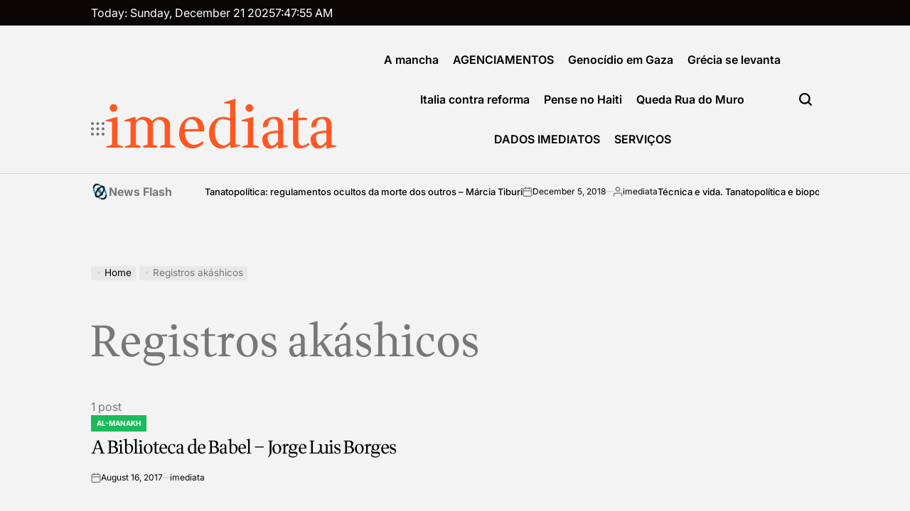

--- FILE ---
content_type: text/css
request_url: https://imediata.org/wp-content/plugins/responsive-twitter-widget/css/feeds_style.css?ver=6.8
body_size: -159
content:
*{
	padding: 0px;
	margin: 0px;
	border: 0px;
  
}
div.twitter-widget {
	position: relative;
	width: 100%; 
}
 .widget_responsive_twitter iframe {
  width: 325px !important;
 }

 /*=====================================================
=            Bootstrap 2.3.2 Media Queries            =
=====================================================*/
@media only screen and (max-width : 800px) {
  .widget_responsive_twitter iframe {
  width: 100% !important;
 }
}
@media only screen and (max-width : 767px) {
 .widget_responsive_twitter iframe {
  width: 100% !important;
 }
}
@media only screen and (max-width : 480px) {
  .widget_responsive_twitter iframe {
  width: 100% !important;
 }
}
@media only screen and (max-width : 320px) {
 .widget_responsive_twitter iframe {
  width: 100% !important;
 }

}
